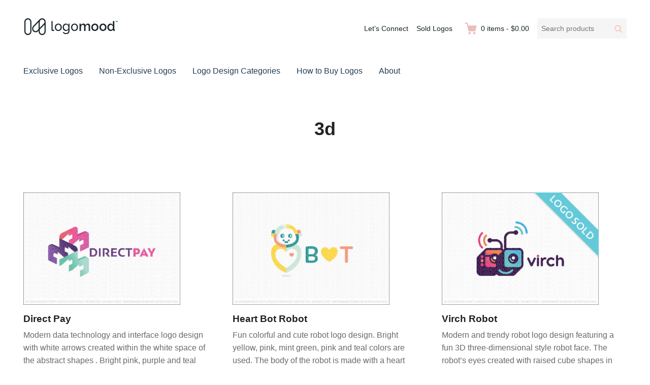

--- FILE ---
content_type: text/html; charset=UTF-8
request_url: https://www.logomood.com/downloads/tag/3d/
body_size: 13808
content:
<!DOCTYPE html>
<html lang="en-CA" class="no-js">
<head>
	<meta charset="UTF-8">
	<meta name="viewport" content="width=device-width">
	<link rel="profile" href="http://gmpg.org/xfn/11">
	<link rel="pingback" href="https://www.logomood.com/xmlrpc.php">

	<meta name='robots' content='index, follow, max-image-preview:large, max-snippet:-1, max-video-preview:-1' />

	<!-- This site is optimized with the Yoast SEO plugin v26.7 - https://yoast.com/wordpress/plugins/seo/ -->
	<title>3d Archives - Buy Premade Readymade Logos for Sale</title>
	<link rel="canonical" href="https://www.logomood.com/downloads/tag/3d/" />
	<link rel="next" href="https://www.logomood.com/downloads/tag/3d/page/2/" />
	<meta property="og:locale" content="en_US" />
	<meta property="og:type" content="article" />
	<meta property="og:title" content="3d Archives - Buy Premade Readymade Logos for Sale" />
	<meta property="og:url" content="https://www.logomood.com/downloads/tag/3d/" />
	<meta property="og:site_name" content="Buy Premade Readymade Logos for Sale" />
	<meta property="og:image" content="https://www.logomood.com/wp-content/uploads/2015/07/LogoMoodReadyMadeLogosFBPost.jpg" />
	<meta property="og:image:width" content="1200" />
	<meta property="og:image:height" content="628" />
	<meta property="og:image:type" content="image/jpeg" />
	<meta name="twitter:card" content="summary_large_image" />
	<meta name="twitter:site" content="@LogoMoodLogos" />
	<script type="application/ld+json" class="yoast-schema-graph">{"@context":"https://schema.org","@graph":[{"@type":"CollectionPage","@id":"https://www.logomood.com/downloads/tag/3d/","url":"https://www.logomood.com/downloads/tag/3d/","name":"3d Archives - Buy Premade Readymade Logos for Sale","isPartOf":{"@id":"https://www.logomood.com/#website"},"primaryImageOfPage":{"@id":"https://www.logomood.com/downloads/tag/3d/#primaryimage"},"image":{"@id":"https://www.logomood.com/downloads/tag/3d/#primaryimage"},"thumbnailUrl":"https://www.logomood.com/wp-content/uploads/edd/2022/01/DirectPayPreview.jpg","breadcrumb":{"@id":"https://www.logomood.com/downloads/tag/3d/#breadcrumb"},"inLanguage":"en-CA"},{"@type":"ImageObject","inLanguage":"en-CA","@id":"https://www.logomood.com/downloads/tag/3d/#primaryimage","url":"https://www.logomood.com/wp-content/uploads/edd/2022/01/DirectPayPreview.jpg","contentUrl":"https://www.logomood.com/wp-content/uploads/edd/2022/01/DirectPayPreview.jpg","width":648,"height":463,"caption":"Modern Colourful Abstract Arrow Logo For Sale LogoMood.com"},{"@type":"BreadcrumbList","@id":"https://www.logomood.com/downloads/tag/3d/#breadcrumb","itemListElement":[{"@type":"ListItem","position":1,"name":"Home","item":"https://www.logomood.com/"},{"@type":"ListItem","position":2,"name":"3d"}]},{"@type":"WebSite","@id":"https://www.logomood.com/#website","url":"https://www.logomood.com/","name":"Buy Premade Readymade Logos for Sale","description":"Remade Logo Store for Exclusive Ready-Made Logos","publisher":{"@id":"https://www.logomood.com/#organization"},"potentialAction":[{"@type":"SearchAction","target":{"@type":"EntryPoint","urlTemplate":"https://www.logomood.com/?s={search_term_string}"},"query-input":{"@type":"PropertyValueSpecification","valueRequired":true,"valueName":"search_term_string"}}],"inLanguage":"en-CA"},{"@type":"Organization","@id":"https://www.logomood.com/#organization","name":"Buy Premade Readymade Logos for Sale","url":"https://www.logomood.com/","logo":{"@type":"ImageObject","inLanguage":"en-CA","@id":"https://www.logomood.com/#/schema/logo/image/","url":"https://www.logomood.com/wp-content/uploads/2019/11/LogoMoodLogoFullHeader-1.png","contentUrl":"https://www.logomood.com/wp-content/uploads/2019/11/LogoMoodLogoFullHeader-1.png","width":188,"height":38,"caption":"Buy Premade Readymade Logos for Sale"},"image":{"@id":"https://www.logomood.com/#/schema/logo/image/"},"sameAs":["https://www.facebook.com/LogoMoodLogos/","https://x.com/LogoMoodLogos","https://www.pinterest.com/logomoodlogos/"]}]}</script>
	<!-- / Yoast SEO plugin. -->


<link rel='dns-prefetch' href='//js.stripe.com' />
<link rel="alternate" type="application/rss+xml" title="Buy Premade Readymade Logos for Sale &raquo; Feed" href="https://www.logomood.com/feed/" />
<link rel="alternate" type="application/rss+xml" title="Buy Premade Readymade Logos for Sale &raquo; Comments Feed" href="https://www.logomood.com/comments/feed/" />
<link rel="alternate" type="application/rss+xml" title="Buy Premade Readymade Logos for Sale &raquo; 3d Download Tag Feed" href="https://www.logomood.com/downloads/tag/3d/feed/" />
<style id='wp-img-auto-sizes-contain-inline-css' type='text/css'>
img:is([sizes=auto i],[sizes^="auto," i]){contain-intrinsic-size:3000px 1500px}
/*# sourceURL=wp-img-auto-sizes-contain-inline-css */
</style>
<style id='wp-emoji-styles-inline-css' type='text/css'>

	img.wp-smiley, img.emoji {
		display: inline !important;
		border: none !important;
		box-shadow: none !important;
		height: 1em !important;
		width: 1em !important;
		margin: 0 0.07em !important;
		vertical-align: -0.1em !important;
		background: none !important;
		padding: 0 !important;
	}
/*# sourceURL=wp-emoji-styles-inline-css */
</style>
<style id='wp-block-library-inline-css' type='text/css'>
:root{--wp-block-synced-color:#7a00df;--wp-block-synced-color--rgb:122,0,223;--wp-bound-block-color:var(--wp-block-synced-color);--wp-editor-canvas-background:#ddd;--wp-admin-theme-color:#007cba;--wp-admin-theme-color--rgb:0,124,186;--wp-admin-theme-color-darker-10:#006ba1;--wp-admin-theme-color-darker-10--rgb:0,107,160.5;--wp-admin-theme-color-darker-20:#005a87;--wp-admin-theme-color-darker-20--rgb:0,90,135;--wp-admin-border-width-focus:2px}@media (min-resolution:192dpi){:root{--wp-admin-border-width-focus:1.5px}}.wp-element-button{cursor:pointer}:root .has-very-light-gray-background-color{background-color:#eee}:root .has-very-dark-gray-background-color{background-color:#313131}:root .has-very-light-gray-color{color:#eee}:root .has-very-dark-gray-color{color:#313131}:root .has-vivid-green-cyan-to-vivid-cyan-blue-gradient-background{background:linear-gradient(135deg,#00d084,#0693e3)}:root .has-purple-crush-gradient-background{background:linear-gradient(135deg,#34e2e4,#4721fb 50%,#ab1dfe)}:root .has-hazy-dawn-gradient-background{background:linear-gradient(135deg,#faaca8,#dad0ec)}:root .has-subdued-olive-gradient-background{background:linear-gradient(135deg,#fafae1,#67a671)}:root .has-atomic-cream-gradient-background{background:linear-gradient(135deg,#fdd79a,#004a59)}:root .has-nightshade-gradient-background{background:linear-gradient(135deg,#330968,#31cdcf)}:root .has-midnight-gradient-background{background:linear-gradient(135deg,#020381,#2874fc)}:root{--wp--preset--font-size--normal:16px;--wp--preset--font-size--huge:42px}.has-regular-font-size{font-size:1em}.has-larger-font-size{font-size:2.625em}.has-normal-font-size{font-size:var(--wp--preset--font-size--normal)}.has-huge-font-size{font-size:var(--wp--preset--font-size--huge)}.has-text-align-center{text-align:center}.has-text-align-left{text-align:left}.has-text-align-right{text-align:right}.has-fit-text{white-space:nowrap!important}#end-resizable-editor-section{display:none}.aligncenter{clear:both}.items-justified-left{justify-content:flex-start}.items-justified-center{justify-content:center}.items-justified-right{justify-content:flex-end}.items-justified-space-between{justify-content:space-between}.screen-reader-text{border:0;clip-path:inset(50%);height:1px;margin:-1px;overflow:hidden;padding:0;position:absolute;width:1px;word-wrap:normal!important}.screen-reader-text:focus{background-color:#ddd;clip-path:none;color:#444;display:block;font-size:1em;height:auto;left:5px;line-height:normal;padding:15px 23px 14px;text-decoration:none;top:5px;width:auto;z-index:100000}html :where(.has-border-color){border-style:solid}html :where([style*=border-top-color]){border-top-style:solid}html :where([style*=border-right-color]){border-right-style:solid}html :where([style*=border-bottom-color]){border-bottom-style:solid}html :where([style*=border-left-color]){border-left-style:solid}html :where([style*=border-width]){border-style:solid}html :where([style*=border-top-width]){border-top-style:solid}html :where([style*=border-right-width]){border-right-style:solid}html :where([style*=border-bottom-width]){border-bottom-style:solid}html :where([style*=border-left-width]){border-left-style:solid}html :where(img[class*=wp-image-]){height:auto;max-width:100%}:where(figure){margin:0 0 1em}html :where(.is-position-sticky){--wp-admin--admin-bar--position-offset:var(--wp-admin--admin-bar--height,0px)}@media screen and (max-width:600px){html :where(.is-position-sticky){--wp-admin--admin-bar--position-offset:0px}}

/*# sourceURL=wp-block-library-inline-css */
</style><style id='global-styles-inline-css' type='text/css'>
:root{--wp--preset--aspect-ratio--square: 1;--wp--preset--aspect-ratio--4-3: 4/3;--wp--preset--aspect-ratio--3-4: 3/4;--wp--preset--aspect-ratio--3-2: 3/2;--wp--preset--aspect-ratio--2-3: 2/3;--wp--preset--aspect-ratio--16-9: 16/9;--wp--preset--aspect-ratio--9-16: 9/16;--wp--preset--color--black: #000000;--wp--preset--color--cyan-bluish-gray: #abb8c3;--wp--preset--color--white: #ffffff;--wp--preset--color--pale-pink: #f78da7;--wp--preset--color--vivid-red: #cf2e2e;--wp--preset--color--luminous-vivid-orange: #ff6900;--wp--preset--color--luminous-vivid-amber: #fcb900;--wp--preset--color--light-green-cyan: #7bdcb5;--wp--preset--color--vivid-green-cyan: #00d084;--wp--preset--color--pale-cyan-blue: #8ed1fc;--wp--preset--color--vivid-cyan-blue: #0693e3;--wp--preset--color--vivid-purple: #9b51e0;--wp--preset--gradient--vivid-cyan-blue-to-vivid-purple: linear-gradient(135deg,rgb(6,147,227) 0%,rgb(155,81,224) 100%);--wp--preset--gradient--light-green-cyan-to-vivid-green-cyan: linear-gradient(135deg,rgb(122,220,180) 0%,rgb(0,208,130) 100%);--wp--preset--gradient--luminous-vivid-amber-to-luminous-vivid-orange: linear-gradient(135deg,rgb(252,185,0) 0%,rgb(255,105,0) 100%);--wp--preset--gradient--luminous-vivid-orange-to-vivid-red: linear-gradient(135deg,rgb(255,105,0) 0%,rgb(207,46,46) 100%);--wp--preset--gradient--very-light-gray-to-cyan-bluish-gray: linear-gradient(135deg,rgb(238,238,238) 0%,rgb(169,184,195) 100%);--wp--preset--gradient--cool-to-warm-spectrum: linear-gradient(135deg,rgb(74,234,220) 0%,rgb(151,120,209) 20%,rgb(207,42,186) 40%,rgb(238,44,130) 60%,rgb(251,105,98) 80%,rgb(254,248,76) 100%);--wp--preset--gradient--blush-light-purple: linear-gradient(135deg,rgb(255,206,236) 0%,rgb(152,150,240) 100%);--wp--preset--gradient--blush-bordeaux: linear-gradient(135deg,rgb(254,205,165) 0%,rgb(254,45,45) 50%,rgb(107,0,62) 100%);--wp--preset--gradient--luminous-dusk: linear-gradient(135deg,rgb(255,203,112) 0%,rgb(199,81,192) 50%,rgb(65,88,208) 100%);--wp--preset--gradient--pale-ocean: linear-gradient(135deg,rgb(255,245,203) 0%,rgb(182,227,212) 50%,rgb(51,167,181) 100%);--wp--preset--gradient--electric-grass: linear-gradient(135deg,rgb(202,248,128) 0%,rgb(113,206,126) 100%);--wp--preset--gradient--midnight: linear-gradient(135deg,rgb(2,3,129) 0%,rgb(40,116,252) 100%);--wp--preset--font-size--small: 13px;--wp--preset--font-size--medium: 20px;--wp--preset--font-size--large: 36px;--wp--preset--font-size--x-large: 42px;--wp--preset--spacing--20: 0.44rem;--wp--preset--spacing--30: 0.67rem;--wp--preset--spacing--40: 1rem;--wp--preset--spacing--50: 1.5rem;--wp--preset--spacing--60: 2.25rem;--wp--preset--spacing--70: 3.38rem;--wp--preset--spacing--80: 5.06rem;--wp--preset--shadow--natural: 6px 6px 9px rgba(0, 0, 0, 0.2);--wp--preset--shadow--deep: 12px 12px 50px rgba(0, 0, 0, 0.4);--wp--preset--shadow--sharp: 6px 6px 0px rgba(0, 0, 0, 0.2);--wp--preset--shadow--outlined: 6px 6px 0px -3px rgb(255, 255, 255), 6px 6px rgb(0, 0, 0);--wp--preset--shadow--crisp: 6px 6px 0px rgb(0, 0, 0);}:where(.is-layout-flex){gap: 0.5em;}:where(.is-layout-grid){gap: 0.5em;}body .is-layout-flex{display: flex;}.is-layout-flex{flex-wrap: wrap;align-items: center;}.is-layout-flex > :is(*, div){margin: 0;}body .is-layout-grid{display: grid;}.is-layout-grid > :is(*, div){margin: 0;}:where(.wp-block-columns.is-layout-flex){gap: 2em;}:where(.wp-block-columns.is-layout-grid){gap: 2em;}:where(.wp-block-post-template.is-layout-flex){gap: 1.25em;}:where(.wp-block-post-template.is-layout-grid){gap: 1.25em;}.has-black-color{color: var(--wp--preset--color--black) !important;}.has-cyan-bluish-gray-color{color: var(--wp--preset--color--cyan-bluish-gray) !important;}.has-white-color{color: var(--wp--preset--color--white) !important;}.has-pale-pink-color{color: var(--wp--preset--color--pale-pink) !important;}.has-vivid-red-color{color: var(--wp--preset--color--vivid-red) !important;}.has-luminous-vivid-orange-color{color: var(--wp--preset--color--luminous-vivid-orange) !important;}.has-luminous-vivid-amber-color{color: var(--wp--preset--color--luminous-vivid-amber) !important;}.has-light-green-cyan-color{color: var(--wp--preset--color--light-green-cyan) !important;}.has-vivid-green-cyan-color{color: var(--wp--preset--color--vivid-green-cyan) !important;}.has-pale-cyan-blue-color{color: var(--wp--preset--color--pale-cyan-blue) !important;}.has-vivid-cyan-blue-color{color: var(--wp--preset--color--vivid-cyan-blue) !important;}.has-vivid-purple-color{color: var(--wp--preset--color--vivid-purple) !important;}.has-black-background-color{background-color: var(--wp--preset--color--black) !important;}.has-cyan-bluish-gray-background-color{background-color: var(--wp--preset--color--cyan-bluish-gray) !important;}.has-white-background-color{background-color: var(--wp--preset--color--white) !important;}.has-pale-pink-background-color{background-color: var(--wp--preset--color--pale-pink) !important;}.has-vivid-red-background-color{background-color: var(--wp--preset--color--vivid-red) !important;}.has-luminous-vivid-orange-background-color{background-color: var(--wp--preset--color--luminous-vivid-orange) !important;}.has-luminous-vivid-amber-background-color{background-color: var(--wp--preset--color--luminous-vivid-amber) !important;}.has-light-green-cyan-background-color{background-color: var(--wp--preset--color--light-green-cyan) !important;}.has-vivid-green-cyan-background-color{background-color: var(--wp--preset--color--vivid-green-cyan) !important;}.has-pale-cyan-blue-background-color{background-color: var(--wp--preset--color--pale-cyan-blue) !important;}.has-vivid-cyan-blue-background-color{background-color: var(--wp--preset--color--vivid-cyan-blue) !important;}.has-vivid-purple-background-color{background-color: var(--wp--preset--color--vivid-purple) !important;}.has-black-border-color{border-color: var(--wp--preset--color--black) !important;}.has-cyan-bluish-gray-border-color{border-color: var(--wp--preset--color--cyan-bluish-gray) !important;}.has-white-border-color{border-color: var(--wp--preset--color--white) !important;}.has-pale-pink-border-color{border-color: var(--wp--preset--color--pale-pink) !important;}.has-vivid-red-border-color{border-color: var(--wp--preset--color--vivid-red) !important;}.has-luminous-vivid-orange-border-color{border-color: var(--wp--preset--color--luminous-vivid-orange) !important;}.has-luminous-vivid-amber-border-color{border-color: var(--wp--preset--color--luminous-vivid-amber) !important;}.has-light-green-cyan-border-color{border-color: var(--wp--preset--color--light-green-cyan) !important;}.has-vivid-green-cyan-border-color{border-color: var(--wp--preset--color--vivid-green-cyan) !important;}.has-pale-cyan-blue-border-color{border-color: var(--wp--preset--color--pale-cyan-blue) !important;}.has-vivid-cyan-blue-border-color{border-color: var(--wp--preset--color--vivid-cyan-blue) !important;}.has-vivid-purple-border-color{border-color: var(--wp--preset--color--vivid-purple) !important;}.has-vivid-cyan-blue-to-vivid-purple-gradient-background{background: var(--wp--preset--gradient--vivid-cyan-blue-to-vivid-purple) !important;}.has-light-green-cyan-to-vivid-green-cyan-gradient-background{background: var(--wp--preset--gradient--light-green-cyan-to-vivid-green-cyan) !important;}.has-luminous-vivid-amber-to-luminous-vivid-orange-gradient-background{background: var(--wp--preset--gradient--luminous-vivid-amber-to-luminous-vivid-orange) !important;}.has-luminous-vivid-orange-to-vivid-red-gradient-background{background: var(--wp--preset--gradient--luminous-vivid-orange-to-vivid-red) !important;}.has-very-light-gray-to-cyan-bluish-gray-gradient-background{background: var(--wp--preset--gradient--very-light-gray-to-cyan-bluish-gray) !important;}.has-cool-to-warm-spectrum-gradient-background{background: var(--wp--preset--gradient--cool-to-warm-spectrum) !important;}.has-blush-light-purple-gradient-background{background: var(--wp--preset--gradient--blush-light-purple) !important;}.has-blush-bordeaux-gradient-background{background: var(--wp--preset--gradient--blush-bordeaux) !important;}.has-luminous-dusk-gradient-background{background: var(--wp--preset--gradient--luminous-dusk) !important;}.has-pale-ocean-gradient-background{background: var(--wp--preset--gradient--pale-ocean) !important;}.has-electric-grass-gradient-background{background: var(--wp--preset--gradient--electric-grass) !important;}.has-midnight-gradient-background{background: var(--wp--preset--gradient--midnight) !important;}.has-small-font-size{font-size: var(--wp--preset--font-size--small) !important;}.has-medium-font-size{font-size: var(--wp--preset--font-size--medium) !important;}.has-large-font-size{font-size: var(--wp--preset--font-size--large) !important;}.has-x-large-font-size{font-size: var(--wp--preset--font-size--x-large) !important;}
/*# sourceURL=global-styles-inline-css */
</style>

<style id='classic-theme-styles-inline-css' type='text/css'>
/*! This file is auto-generated */
.wp-block-button__link{color:#fff;background-color:#32373c;border-radius:9999px;box-shadow:none;text-decoration:none;padding:calc(.667em + 2px) calc(1.333em + 2px);font-size:1.125em}.wp-block-file__button{background:#32373c;color:#fff;text-decoration:none}
/*# sourceURL=/wp-includes/css/classic-themes.min.css */
</style>
<link rel='stylesheet' id='edd-blocks-css' href='https://www.logomood.com/wp-content/plugins/easy-digital-downloads-pro/includes/blocks/assets/css/edd-blocks.css?ver=3.6.3' type='text/css' media='all' />
<link rel='stylesheet' id='vfb-pro-css' href='https://www.logomood.com/wp-content/plugins/vfb-pro/public/assets/css/vfb-style.min.css?ver=2019.05.10' type='text/css' media='all' />
<style id='vfb-pro-inline-css' type='text/css'>
#vfbp-form-3 {font-family: Arial, 'Helvetica Neue', Helvetica, sans-serif;font-size: 20px;}#vfbp-form-3.vfbp-form label {font-weight: bold;margin-bottom: 5px;color: #e3c0ba;}#vfbp-form-3.vfbp-form .vfb-radio label,#vfbp-form-3.vfbp-form .vfb-checkbox label,#vfbp-form-3.vfbp-form label.vfb-address-label {font-weight: normal;}#vfbp-form-3.vfbp-form .vfb-radio label {margin:0;}#vfbp-form-3.vfbp-form .vfb-form-control {color: #333b41;background-color: #ffffff;border: 1px solid #d6d6d6;border-radius: 1px;}#vfbp-form-3.vfbp-form .vfb-form-control:focus {border-color: #f7f7f7;box-shadow: none;}#vfbp-form-3.vfbp-form .vfb-form-control::-moz-placeholder {color: #d3dbdc;}#vfbp-form-3.vfbp-form .vfb-form-control::-webkit-input-placeholder {color: #d3dbdc;}#vfbp-form-3.vfbp-form .vfb-form-control:-ms-input-placeholder {color: #d3dbdc;}#vfbp-form-3.vfbp-form .vfb-help-block {color: #333b41;margin: 5px 0px;padding: 5px 0px;}#vfbp-form-3.vfbp-form .vfb-has-error .vfb-help-block,#vfbp-form-3.vfbp-form .vfb-has-error .vfb-control-label,#vfbp-form-3.vfbp-form .vfb-help-block .parsley-required {color: #000000;}#vfbp-form-3.vfbp-form .vfb-has-error .vfb-form-control {border-color: #000000;}#vfbp-form-3.vfbp-form .vfb-has-success .vfb-help-block,#vfbp-form-3.vfbp-form .vfb-has-success .vfb-control-label {color: #000000;}#vfbp-form-3.vfbp-form .vfb-has-success .vfb-form-control {border-color: #000000;}#vfbp-form-3.vfbp-form .btn-primary {color: #fff;background-color: #e3c0ba;font-size: 14px;font-weight: normal;border: 1px none #000000;border-radius: 0px;}#vfbp-form-3.vfbp-form .btn-primary:hover {color: #fff;background-color: #333b41;border-color: #000000;}#vfbp-form-3.vfbp-form .vfb-well {background-color: #f5f5f5;border: 1px solid #000000;border-radius: 4px;margin: 20px 0px;padding: 19px 19px;}
/*# sourceURL=vfb-pro-inline-css */
</style>
<link rel='stylesheet' id='edd-rvi-css' href='https://www.logomood.com/wp-content/plugins/edd-recently-viewed-items/style.css?ver=1.0.3' type='text/css' media='all' />
<link rel='stylesheet' id='themedd-css' href='https://www.logomood.com/wp-content/themes/themedd/style.css?ver=6.9' type='text/css' media='all' />
<link rel='stylesheet' id='themedd-child-css' href='https://www.logomood.com/wp-content/themes/themedd-child/style.css?ver=1.0.0' type='text/css' media='all' />
<style id='kadence-blocks-global-variables-inline-css' type='text/css'>
:root {--global-kb-font-size-sm:clamp(0.8rem, 0.73rem + 0.217vw, 0.9rem);--global-kb-font-size-md:clamp(1.1rem, 0.995rem + 0.326vw, 1.25rem);--global-kb-font-size-lg:clamp(1.75rem, 1.576rem + 0.543vw, 2rem);--global-kb-font-size-xl:clamp(2.25rem, 1.728rem + 1.63vw, 3rem);--global-kb-font-size-xxl:clamp(2.5rem, 1.456rem + 3.26vw, 4rem);--global-kb-font-size-xxxl:clamp(2.75rem, 0.489rem + 7.065vw, 6rem);}:root {--global-palette1: #3182CE;--global-palette2: #2B6CB0;--global-palette3: #1A202C;--global-palette4: #2D3748;--global-palette5: #4A5568;--global-palette6: #718096;--global-palette7: #EDF2F7;--global-palette8: #F7FAFC;--global-palette9: #ffffff;}
/*# sourceURL=kadence-blocks-global-variables-inline-css */
</style>
<script type="text/javascript" src="https://www.logomood.com/wp-includes/js/jquery/jquery.min.js?ver=3.7.1" id="jquery-core-js"></script>
<script type="text/javascript" src="https://www.logomood.com/wp-includes/js/jquery/jquery-migrate.min.js?ver=3.4.1" id="jquery-migrate-js"></script>
<script type="text/javascript" src="https://js.stripe.com/v3/?ver=v3" id="sandhills-stripe-js-v3-js"></script>
<link rel="https://api.w.org/" href="https://www.logomood.com/wp-json/" /><link rel="alternate" title="JSON" type="application/json" href="https://www.logomood.com/wp-json/wp/v2/edd-tags/710" /><link rel="EditURI" type="application/rsd+xml" title="RSD" href="https://www.logomood.com/xmlrpc.php?rsd" />
<meta name="generator" content="WordPress 6.9" />
<meta name="generator" content="Easy Digital Downloads v3.6.3" />
<meta name="generator" content="EDD CFM v2.3.0" />

					<style id="themedd-custom-css" type="text/css">
			.site-description { color:#a2a2a2;}a { color:#d8a19c;}a:hover { color:#344d68;}#masthead { background-color:#ffffff;}.main-navigation a { color:#243b53;}.main-navigation li:hover > a, .main-navigation li.focus > a { color:#eabfb9;}.main-navigation .current-menu-item > a, .main-navigation .current_page_ancestor > a, .main-navigation .current_page_ancestor > a:hover, .main-navigation li.current_page_ancestor:hover > a { color:#eabfb9;}.main-navigation ul ul li, .main-navigation ul ul { background:#1b252a;}.main-navigation .sub-menu a { color:#ffffff;}.main-navigation .sub-menu li:hover > a, .main-navigation .sub-menu li.focus > a { color:#ffffff;}.main-navigation .sub-menu .current-menu-item a { color:#ffffff;}.main-navigation .sub-menu .current-menu-item a:hover { color:#ffffff;}#site-header-secondary-menu a { color:#1b252a;}#site-header-secondary-menu a:hover { color:#7f7f7f;}.navCart-mobile .navCart-icon { fill:#ffc5be;}.navCart-icon { fill:#eabfb9;}.button, button, input[type="submit"], #submit { background:#344d68; border-color: #344d68; }.button:hover, .button:focus, button:hover, input[type="submit"]:hover, #submit:hover { background:#eabfb9; border-color: #eabfb9; }.button, button, input[type="submit"], #submit { color:#ffffff; }.button:hover, button:hover, input[type="submit"]:hover, #submit:hover { color:#ffffff; }.site-header-menu .search-form .search-field, .site-header-menu .search-form .search-submit { background:#f5f5f5; }.site-header-menu .search-form .search-field { color:#696969; }.site-header-menu .search-form .search-submit svg * { stroke:#ffc5be; }#menu-toggle { background:#1b252a; border-color: #1b252a; }#menu-toggle { color:#ffffff; }#mobile-menu a, #mobile-menu .current-menu-item > a, .dropdown-toggle, .dropdown-toggle:hover  { color:#1b252a; }#mobile-menu .search-form .search-field, #mobile-menu .search-form .search-submit { background:#f5f5f5; }#mobile-menu .search-form .search-field { color:#696969; }#mobile-menu .search-form .search-submit svg * { stroke:#ffc5be; }.site-footer { background-color:#f7f7f7; }.site-footer { color:#1b252a; }.site-footer a { color:#1b252a; }.site-footer a:hover { color:#919191; }.site-footer h1, .site-footer h2, .site-footer h3, .site-footer h4, .site-footer h5, .site-footer h6 { color:#222222; }.site-info { color:#a2a2a2; }		</style>
		
	
	<style type="text/css" id="themedd-header-css">
		.site-branding .site-title,
	.site-description {
		clip: rect(1px, 1px, 1px, 1px);
		position: absolute;
	}
		</style>

	<link rel="icon" href="https://www.logomood.com/wp-content/uploads/2019/11/LogoMoodIcon.jpg" sizes="32x32" />
<link rel="icon" href="https://www.logomood.com/wp-content/uploads/2019/11/LogoMoodIcon.jpg" sizes="192x192" />
<link rel="apple-touch-icon" href="https://www.logomood.com/wp-content/uploads/2019/11/LogoMoodIcon.jpg" />
<meta name="msapplication-TileImage" content="https://www.logomood.com/wp-content/uploads/2019/11/LogoMoodIcon.jpg" />
		<style type="text/css" id="wp-custom-css">
			.edd_download_image,
.edd-download .post-thumbnail {
    background: #FFFFFF;
/* The background color for the download grid and single download page */
}

.edd_download_image {
	width: 85%;
}

.edd_download_image img {
    top: 0.5rem;
    position: relative;
    transition: 0.1s top ease-out;
}

.edd_download_image a:hover img { 
    top: 0;
		box-shadow: 0 2px 2px 0 rgba(0, 0, 0, 0.1), 0 2px 10px 0 rgba(0, 0, 0, 0.10);
}

#isa-related-downloads img,
#edd-related-downloads-widget img {
  	max-width: 220px;
}

#isa-related-downloads ul {
    margin:0
}

.eddsw-form-container {
	margin-bottom: 50px
}

.alignfull {
margin: 32px calc(50% - 50vw);
max-width: 100vw;
width: 100vw;
}

.page-title {
display: none;
}		</style>
		
<!-- Global site tag (gtag.js) - Google Analytics -->
<script async src="https://www.googletagmanager.com/gtag/js?id=G-ZYTDQHJTZD"></script>
<script>
  window.dataLayer = window.dataLayer || [];
  function gtag(){dataLayer.push(arguments);}
  gtag('js', new Date());

  gtag('config', 'G-ZYTDQHJTZD');
</script>


</head>

<body class="archive tax-download_tag term-3d term-710 wp-custom-logo wp-theme-themedd wp-child-theme-themedd-child edd-js-none no-sidebar layout-full-width edd-empty-cart">


<div id="page" class="hfeed site">

		<a class="skip-link screen-reader-text" href="#content">Skip to content</a>
    <header id="masthead" class="site-header" role="banner">
            <div class="site-header-main">
            <div class="site-header-wrap between-xs">
            <div id="menu-toggle-wrap">
        <button id="menu-toggle" class="menu-toggle">Menu</button>
    </div>
<div class="mobile-navigation"><ul id="mobile-menu" class="menu"><li class="menu-item menu-item-search">        <form role="search" method="get" class="search-form" action="https://www.logomood.com/">
            <label for="search-form-6972758a782ed">
                <span class="screen-reader-text">Search products:</span>
                <input type="search" id="search-form-6972758a782ed" class="search-field" placeholder="Search products" value="" name="s" />
            </label>
            
                        <button type="submit" class="search-submit"><span class="screen-reader-text">Search</span>        <svg width="16" height="16" viewBox="0 0 16 16" version="1.1" xmlns="http://www.w3.org/2000/svg" xmlns:xlink="http://www.w3.org/1999/xlink" xml:space="preserve" style="fill-rule:evenodd;clip-rule:evenodd;stroke-linejoin:round;stroke-miterlimit:10;">
            <g>
                <circle cx="6.607" cy="6.607" r="5.201" style="fill:none;stroke-width:2px;"/>
                <path d="M10.284,10.284L14.408,14.408" style="fill:none;stroke-width:2px;stroke-linecap:round;"/>
            </g>
        </svg>
    </button>
            
                        <input type="hidden" name="post_type" value="download" />
            
        </form>
        
        </li>    
                        <li class="nav-action checkout menu-item">
                
                <a class="navCart navCart-mobile" href="https://www.logomood.com/checkout/">
    
                            <div class="navCart-icon">
            <svg width="24" height="24" viewBox="0 0 24 24" xmlns="http://www.w3.org/2000/svg" fill-rule="evenodd" clip-rule="evenodd" stroke-linejoin="round" stroke-miterlimit="1.414"><path fill="none" d="M0 0h24v24H0z"/><path d="M5.1.5c.536 0 1 .37 1.12.89l1.122 4.86H22.35c.355 0 .688.163.906.442.217.28.295.644.21.986l-2.3 9.2c-.128.513-.588.872-1.116.872H8.55c-.536 0-1-.37-1.12-.89L4.185 2.8H.5V.5h4.6z" fill-rule="nonzero"/><circle cx="6" cy="20" r="2" transform="matrix(-1.14998 0 0 1.14998 25.8 -1.8)"/><circle cx="14" cy="20" r="2" transform="matrix(-1.14998 0 0 1.14998 25.8 -1.8)"/></svg>
        </div>
        <span class="navCart-cartQuantityAndTotal">        <span class="navCart-quantity"><span class="edd-cart-quantity">0</span><span class="navCart-quantityText"> items</span></span>
                <span class="navCart-total"><span class="navCart-cartTotalSeparator"> - </span><span class="navCart-cartTotalAmount">&#36;0.00</span></span>
        </span>    
                </a>
                        </li>
                
        <li id="menu-item-15627" class="menu-item menu-item-type-post_type menu-item-object-page menu-item-15627"><a href="https://www.logomood.com/exclusive-readymade-logos/">Exclusive Logos</a></li>
<li id="menu-item-15792" class="menu-item menu-item-type-post_type menu-item-object-page menu-item-15792"><a href="https://www.logomood.com/non-exclusive-readymade-logos/">Non-Exclusive Logos</a></li>
<li id="menu-item-15628" class="menu-item menu-item-type-post_type menu-item-object-page menu-item-15628"><a href="https://www.logomood.com/logo-design-categories/">Logo Design Categories</a></li>
<li id="menu-item-15629" class="menu-item menu-item-type-post_type menu-item-object-page menu-item-15629"><a href="https://www.logomood.com/how-to-buy-logos/">How to Buy Logos</a></li>
<li id="menu-item-15630" class="menu-item menu-item-type-post_type menu-item-object-page menu-item-15630"><a href="https://www.logomood.com/about/">About LogoMood</a></li>
<li id="menu-item-15633" class="menu-item menu-item-type-post_type menu-item-object-page menu-item-15633"><a href="https://www.logomood.com/sold-logos/">Sold Logos</a></li>
<li id="menu-item-15631" class="menu-item menu-item-type-post_type menu-item-object-page menu-item-15631"><a href="https://www.logomood.com/lets-connect/">Contant Us</a></li>
</ul></div>
	<div class="site-branding center-xs start-sm">
        
        <a href="https://www.logomood.com/" class="custom-logo-link" rel="home"><img width="188" height="38" src="https://www.logomood.com/wp-content/uploads/2019/11/LogoMoodLogoFullHeader-1.png" class="custom-logo" alt="LogoMood Readymade Exclusive Logos For Sale" decoding="async" /></a>
                    <p class="site-title">
                <a href="https://www.logomood.com/" rel="home">
                                        <span>Buy Premade Readymade Logos for Sale</span>
                                    </a>
            </p>
        
                    <p class="site-description">Remade Logo Store for Exclusive Ready-Made Logos</p>
        
        
    </div>

		<div id="site-header-secondary-menu" class="site-header-menu">
            <nav id="secondary-navigation" class="secondary-navigation" role="navigation">
        <ul id="secondary-menu" class="menu"><li id="menu-item-14575" class="menu-item menu-item-type-post_type menu-item-object-page menu-item-14575"><a href="https://www.logomood.com/lets-connect/">Let’s Connect</a></li>
<li id="menu-item-14917" class="menu-item menu-item-type-post_type menu-item-object-page menu-item-14917"><a href="https://www.logomood.com/sold-logos/">Sold Logos</a></li>
</ul>    </nav>
        
                
                <a class="navCart empty" href="https://www.logomood.com/checkout/">
    
                            <div class="navCart-icon">
            <svg width="24" height="24" viewBox="0 0 24 24" xmlns="http://www.w3.org/2000/svg" fill-rule="evenodd" clip-rule="evenodd" stroke-linejoin="round" stroke-miterlimit="1.414"><path fill="none" d="M0 0h24v24H0z"/><path d="M5.1.5c.536 0 1 .37 1.12.89l1.122 4.86H22.35c.355 0 .688.163.906.442.217.28.295.644.21.986l-2.3 9.2c-.128.513-.588.872-1.116.872H8.55c-.536 0-1-.37-1.12-.89L4.185 2.8H.5V.5h4.6z" fill-rule="nonzero"/><circle cx="6" cy="20" r="2" transform="matrix(-1.14998 0 0 1.14998 25.8 -1.8)"/><circle cx="14" cy="20" r="2" transform="matrix(-1.14998 0 0 1.14998 25.8 -1.8)"/></svg>
        </div>
        <span class="navCart-cartQuantityAndTotal">        <span class="navCart-quantity"><span class="edd-cart-quantity">0</span><span class="navCart-quantityText"> items</span></span>
                <span class="navCart-total"><span class="navCart-cartTotalSeparator"> - </span><span class="navCart-cartTotalAmount">&#36;0.00</span></span>
        </span>    
                </a>
                
                <form role="search" method="get" class="search-form" action="https://www.logomood.com/">
            <label for="search-form-6972758a78c35">
                <span class="screen-reader-text">Search products:</span>
                <input type="search" id="search-form-6972758a78c35" class="search-field" placeholder="Search products" value="" name="s" />
            </label>
            
                        <button type="submit" class="search-submit"><span class="screen-reader-text">Search</span>        <svg width="16" height="16" viewBox="0 0 16 16" version="1.1" xmlns="http://www.w3.org/2000/svg" xmlns:xlink="http://www.w3.org/1999/xlink" xml:space="preserve" style="fill-rule:evenodd;clip-rule:evenodd;stroke-linejoin:round;stroke-miterlimit:10;">
            <g>
                <circle cx="6.607" cy="6.607" r="5.201" style="fill:none;stroke-width:2px;"/>
                <path d="M10.284,10.284L14.408,14.408" style="fill:none;stroke-width:2px;stroke-linecap:round;"/>
            </g>
        </svg>
    </button>
            
                        <input type="hidden" name="post_type" value="download" />
            
        </form>
        
            </div>
        </div>

		<div id="site-header-menu" class="site-header-menu">
	    	<nav id="site-navigation" class="main-navigation" role="navigation">
	            <ul id="primary-menu" class="primary-menu menu"><li id="menu-item-45" class="menu-item menu-item-type-post_type menu-item-object-page menu-item-45"><a href="https://www.logomood.com/exclusive-readymade-logos/">Exclusive Logos</a></li>
<li id="menu-item-15793" class="menu-item menu-item-type-post_type menu-item-object-page menu-item-15793"><a href="https://www.logomood.com/non-exclusive-readymade-logos/">Non-Exclusive Logos</a></li>
<li id="menu-item-14791" class="menu-item menu-item-type-post_type menu-item-object-page menu-item-14791"><a href="https://www.logomood.com/logo-design-categories/">Logo Design Categories</a></li>
<li id="menu-item-7296" class="menu-item menu-item-type-post_type menu-item-object-page menu-item-7296"><a href="https://www.logomood.com/how-to-buy-logos/">How to Buy Logos</a></li>
<li id="menu-item-14567" class="menu-item menu-item-type-post_type menu-item-object-page menu-item-14567"><a href="https://www.logomood.com/about/">About</a></li>
</ul>	    	</nav>
	    </div>

        </div>
    </header>

	<div id="content" class="site-content">

	
		<header class="page-header pv-xs-2 pv-sm-3 pv-lg-4 center-xs">
						<div class="wrapper">
								<h1 class="download-title">
											3d									</h1>
							</div>
					</header>

	
<div class="content-wrapper">

	<main id="main" class="site-main" role="main">

		
			<div class="edd_downloads_list edd_download_columns_3 has-price has-excerpt has-buy-button has-thumbnails">

			
				
<div class="edd_download eddDownloadMeta-afterTitle" id="edd_download_16529">

	<div class="edd_download_inner">

			<div class="edd_download_image">
		<a href="https://www.logomood.com/downloads/direct-pay/">
			<img width="480" height="343" src="https://www.logomood.com/wp-content/uploads/edd/2022/01/DirectPayPreview-480x343.jpg" class="attachment-thumbnail size-thumbnail wp-post-image" alt="Modern Colourful Abstract Arrow Logo For Sale LogoMood.com" decoding="async" fetchpriority="high" srcset="https://www.logomood.com/wp-content/uploads/edd/2022/01/DirectPayPreview-480x343.jpg 480w, https://www.logomood.com/wp-content/uploads/edd/2022/01/DirectPayPreview-600x429.jpg 600w, https://www.logomood.com/wp-content/uploads/edd/2022/01/DirectPayPreview.jpg 648w" sizes="(max-width: 480px) 100vw, 480px" />		</a>
	</div>
<h3 class="edd_download_title"><a href="https://www.logomood.com/downloads/direct-pay/">Direct Pay</a></h3>

<div class="edd_download_excerpt">
	<p>Modern data technology and interface logo design with white arrows created within the white space of the abstract shapes . Bright pink, purple and teal green are used. (framework, abstract, &hellip; </p>
<p class="link-more"><a href="https://www.logomood.com/downloads/direct-pay/" class="more-link">Continue reading<span class="screen-reader-text"> &#8220;Direct Pay&#8221;</span></a></p>
</div>

	<div class="downloadFooter">
		<span class="edd_price" id="edd_price_16529">&#36;400.00</span><div class="edd_download_buy_button">
		<form id="edd_purchase_16529" class="edd_download_purchase_form edd_purchase_16529" method="post">

		
		<div class="edd_purchase_submit_wrapper">
			<button class="edd-add-to-cart button edd-submit" data-nonce="a752af8d29" data-timestamp="1769108874" data-token="a2edd25703a00a707638b374ed955a7d35fafa57972cf4aa9a6068f3872037fd" data-action="edd_add_to_cart" data-download-id="16529" data-variable-price="no" data-price-mode=single data-price="400.00" ><span class="edd-add-to-cart-label">Buy Now</span> <span class="edd-loading" aria-label="Loading"></span></button><input type="submit" class="edd-add-to-cart edd-no-js button edd-submit" name="edd_purchase_download" value="Buy Now" data-action="edd_add_to_cart" data-download-id="16529" data-variable-price="no" data-price-mode=single /><a href="https://www.logomood.com/checkout/" class="edd_go_to_checkout button edd-submit" style="display:none;">Checkout</a>
							<span class="edd-cart-ajax-alert" aria-live="assertive">
					<span class="edd-cart-added-alert" style="display: none;">
						<svg class="edd-icon edd-icon-check" xmlns="http://www.w3.org/2000/svg" width="28" height="28" viewBox="0 0 28 28" aria-hidden="true">
							<path d="M26.11 8.844c0 .39-.157.78-.44 1.062L12.234 23.344c-.28.28-.672.438-1.062.438s-.78-.156-1.06-.438l-7.782-7.78c-.28-.282-.438-.673-.438-1.063s.156-.78.438-1.06l2.125-2.126c.28-.28.672-.438 1.062-.438s.78.156 1.062.438l4.594 4.61L21.42 5.656c.282-.28.673-.438 1.063-.438s.78.155 1.062.437l2.125 2.125c.28.28.438.672.438 1.062z"/>
						</svg>
						Added to cart					</span>
				</span>
															</div><!--end .edd_purchase_submit_wrapper-->

		<input type="hidden" name="download_id" value="16529">
							<input type="hidden" name="edd_action" class="edd_action_input" value="add_to_cart">
		
		
		
	</form><!--end #edd_purchase_16529-->
	</div>
	</div>
	
	
	</div>
</div>

			
				
<div class="edd_download eddDownloadMeta-afterTitle" id="edd_download_15685">

	<div class="edd_download_inner">

			<div class="edd_download_image">
		<a href="https://www.logomood.com/downloads/heart-bot-robot/">
			<img width="480" height="343" src="https://www.logomood.com/wp-content/uploads/edd/2021/01/HeartBotPreview-480x343.jpg" class="attachment-thumbnail size-thumbnail wp-post-image" alt="Colourful Heart Bot Robot Logo For Sale" decoding="async" srcset="https://www.logomood.com/wp-content/uploads/edd/2021/01/HeartBotPreview-480x343.jpg 480w, https://www.logomood.com/wp-content/uploads/edd/2021/01/HeartBotPreview-600x429.jpg 600w, https://www.logomood.com/wp-content/uploads/edd/2021/01/HeartBotPreview.jpg 648w" sizes="(max-width: 480px) 100vw, 480px" />		</a>
	</div>
<h3 class="edd_download_title"><a href="https://www.logomood.com/downloads/heart-bot-robot/">Heart Bot Robot</a></h3>

<div class="edd_download_excerpt">
	<p>Fun colorful and cute robot logo design. Bright yellow, pink, mint green, pink and teal colors are used. The body of the robot is made with a heart shape. The &hellip; </p>
<p class="link-more"><a href="https://www.logomood.com/downloads/heart-bot-robot/" class="more-link">Continue reading<span class="screen-reader-text"> &#8220;Heart Bot Robot&#8221;</span></a></p>
</div>

	<div class="downloadFooter">
		<span class="edd_price" id="edd_price_15685">&#36;395.00</span><div class="edd_download_buy_button">
		<form id="edd_purchase_15685" class="edd_download_purchase_form edd_purchase_15685" method="post">

		
		<div class="edd_purchase_submit_wrapper">
			<button class="edd-add-to-cart button edd-submit" data-nonce="2457b34716" data-timestamp="1769108874" data-token="a2edd25703a00a707638b374ed955a7d35fafa57972cf4aa9a6068f3872037fd" data-action="edd_add_to_cart" data-download-id="15685" data-variable-price="no" data-price-mode=single data-price="395.00" ><span class="edd-add-to-cart-label">Buy Now</span> <span class="edd-loading" aria-label="Loading"></span></button><input type="submit" class="edd-add-to-cart edd-no-js button edd-submit" name="edd_purchase_download" value="Buy Now" data-action="edd_add_to_cart" data-download-id="15685" data-variable-price="no" data-price-mode=single /><a href="https://www.logomood.com/checkout/" class="edd_go_to_checkout button edd-submit" style="display:none;">Checkout</a>
							<span class="edd-cart-ajax-alert" aria-live="assertive">
					<span class="edd-cart-added-alert" style="display: none;">
						<svg class="edd-icon edd-icon-check" xmlns="http://www.w3.org/2000/svg" width="28" height="28" viewBox="0 0 28 28" aria-hidden="true">
							<path d="M26.11 8.844c0 .39-.157.78-.44 1.062L12.234 23.344c-.28.28-.672.438-1.062.438s-.78-.156-1.06-.438l-7.782-7.78c-.28-.282-.438-.673-.438-1.063s.156-.78.438-1.06l2.125-2.126c.28-.28.672-.438 1.062-.438s.78.156 1.062.438l4.594 4.61L21.42 5.656c.282-.28.673-.438 1.063-.438s.78.155 1.062.437l2.125 2.125c.28.28.438.672.438 1.062z"/>
						</svg>
						Added to cart					</span>
				</span>
															</div><!--end .edd_purchase_submit_wrapper-->

		<input type="hidden" name="download_id" value="15685">
							<input type="hidden" name="edd_action" class="edd_action_input" value="add_to_cart">
		
		
		
	</form><!--end #edd_purchase_15685-->
	</div>
	</div>
	
	
	</div>
</div>

			
				
<div class="edd_download eddDownloadMeta-afterTitle" id="edd_download_15284">

	<div class="edd_download_inner">

			<div class="edd_download_image">
		<a href="https://www.logomood.com/downloads/virch-robot/">
			<img width="480" height="343" src="https://www.logomood.com/wp-content/uploads/edd/2020/09/VirchRobotLogLogoSold-480x343.jpg" class="attachment-thumbnail size-thumbnail wp-post-image" alt="Virch Robot Logo Sold" decoding="async" srcset="https://www.logomood.com/wp-content/uploads/edd/2020/09/VirchRobotLogLogoSold-480x343.jpg 480w, https://www.logomood.com/wp-content/uploads/edd/2020/09/VirchRobotLogLogoSold-600x429.jpg 600w, https://www.logomood.com/wp-content/uploads/edd/2020/09/VirchRobotLogLogoSold.jpg 648w" sizes="(max-width: 480px) 100vw, 480px" />		</a>
	</div>
<h3 class="edd_download_title"><a href="https://www.logomood.com/downloads/virch-robot/">Virch Robot</a></h3>

<div class="edd_download_excerpt">
	<p>Modern and trendy robot logo design featuring a fun 3D three-dimensional style robot face. The robot&#8217;s eyes created with raised cube shapes in bold gradient colors. Antennas with colorful signals &hellip; </p>
<p class="link-more"><a href="https://www.logomood.com/downloads/virch-robot/" class="more-link">Continue reading<span class="screen-reader-text"> &#8220;Virch Robot&#8221;</span></a></p>
</div>

	<div class="downloadFooter">
		<span class="edd_price" id="edd_price_15284">&#36;475.00</span><div class="edd_download_buy_button">
	<form id="edd_purchase_15284" class="edd_download_purchase_form"><div class="edd_purchase_submit_wrapper"><div class="edd-add-to-cart button  edd-submit">Logo Sold</div></div></form></div>
	</div>
	
	
	</div>
</div>

			
				
<div class="edd_download eddDownloadMeta-afterTitle" id="edd_download_14827">

	<div class="edd_download_inner">

			<div class="edd_download_image">
		<a href="https://www.logomood.com/downloads/verge-cloud-technology/">
			<img width="480" height="343" src="https://www.logomood.com/wp-content/uploads/edd/2019/12/VergeCloudTechnologyPreview-480x343.jpg" class="attachment-thumbnail size-thumbnail wp-post-image" alt="Modern Bold 3D Cloud Loop Technology Logo" decoding="async" loading="lazy" srcset="https://www.logomood.com/wp-content/uploads/edd/2019/12/VergeCloudTechnologyPreview-480x343.jpg 480w, https://www.logomood.com/wp-content/uploads/edd/2019/12/VergeCloudTechnologyPreview-600x429.jpg 600w, https://www.logomood.com/wp-content/uploads/edd/2019/12/VergeCloudTechnologyPreview.jpg 648w" sizes="auto, (max-width: 480px) 100vw, 480px" />		</a>
	</div>
<h3 class="edd_download_title"><a href="https://www.logomood.com/downloads/verge-cloud-technology/">Verge Cloud Technology</a></h3>

<div class="edd_download_excerpt">
	<p>Bold, modern 3D style cloud logo design created with simple shapes and stylish three dimensional shading and highlights. The looping design creates a simple liquid style modern cloud themed logo &hellip; </p>
<p class="link-more"><a href="https://www.logomood.com/downloads/verge-cloud-technology/" class="more-link">Continue reading<span class="screen-reader-text"> &#8220;Verge Cloud Technology&#8221;</span></a></p>
</div>

	<div class="downloadFooter">
		<span class="edd_price" id="edd_price_14827">&#36;400.00</span><div class="edd_download_buy_button">
		<form id="edd_purchase_14827" class="edd_download_purchase_form edd_purchase_14827" method="post">

		
		<div class="edd_purchase_submit_wrapper">
			<button class="edd-add-to-cart button edd-submit" data-nonce="236277d440" data-timestamp="1769108874" data-token="a2edd25703a00a707638b374ed955a7d35fafa57972cf4aa9a6068f3872037fd" data-action="edd_add_to_cart" data-download-id="14827" data-variable-price="no" data-price-mode=single data-price="400.00" ><span class="edd-add-to-cart-label">Buy Now</span> <span class="edd-loading" aria-label="Loading"></span></button><input type="submit" class="edd-add-to-cart edd-no-js button edd-submit" name="edd_purchase_download" value="Buy Now" data-action="edd_add_to_cart" data-download-id="14827" data-variable-price="no" data-price-mode=single /><a href="https://www.logomood.com/checkout/" class="edd_go_to_checkout button edd-submit" style="display:none;">Checkout</a>
							<span class="edd-cart-ajax-alert" aria-live="assertive">
					<span class="edd-cart-added-alert" style="display: none;">
						<svg class="edd-icon edd-icon-check" xmlns="http://www.w3.org/2000/svg" width="28" height="28" viewBox="0 0 28 28" aria-hidden="true">
							<path d="M26.11 8.844c0 .39-.157.78-.44 1.062L12.234 23.344c-.28.28-.672.438-1.062.438s-.78-.156-1.06-.438l-7.782-7.78c-.28-.282-.438-.673-.438-1.063s.156-.78.438-1.06l2.125-2.126c.28-.28.672-.438 1.062-.438s.78.156 1.062.438l4.594 4.61L21.42 5.656c.282-.28.673-.438 1.063-.438s.78.155 1.062.437l2.125 2.125c.28.28.438.672.438 1.062z"/>
						</svg>
						Added to cart					</span>
				</span>
															</div><!--end .edd_purchase_submit_wrapper-->

		<input type="hidden" name="download_id" value="14827">
							<input type="hidden" name="edd_action" class="edd_action_input" value="add_to_cart">
		
		
		
	</form><!--end #edd_purchase_14827-->
	</div>
	</div>
	
	
	</div>
</div>

			
				
<div class="edd_download eddDownloadMeta-afterTitle" id="edd_download_14828">

	<div class="edd_download_inner">

			<div class="edd_download_image">
		<a href="https://www.logomood.com/downloads/pileus-cloud/">
			<img width="480" height="343" src="https://www.logomood.com/wp-content/uploads/edd/2019/12/PileusCloudPreview-480x343.jpg" class="attachment-thumbnail size-thumbnail wp-post-image" alt="3D Abstract Cloud Logo For Sale" decoding="async" loading="lazy" srcset="https://www.logomood.com/wp-content/uploads/edd/2019/12/PileusCloudPreview-480x343.jpg 480w, https://www.logomood.com/wp-content/uploads/edd/2019/12/PileusCloudPreview-600x429.jpg 600w, https://www.logomood.com/wp-content/uploads/edd/2019/12/PileusCloudPreview.jpg 648w" sizes="auto, (max-width: 480px) 100vw, 480px" />		</a>
	</div>
<h3 class="edd_download_title"><a href="https://www.logomood.com/downloads/pileus-cloud/">Pileus Cloud</a></h3>

<div class="edd_download_excerpt">
	<p>Three dimensional 3D style cloud logo design featuring two stacked 3D cloud elements placed in front of each other to create dimension. (cloud, hosting, server, sky, cloud computing, gradient, communication, &hellip; </p>
<p class="link-more"><a href="https://www.logomood.com/downloads/pileus-cloud/" class="more-link">Continue reading<span class="screen-reader-text"> &#8220;Pileus Cloud&#8221;</span></a></p>
</div>

	<div class="downloadFooter">
		<span class="edd_price" id="edd_price_14828">&#36;400.00</span><div class="edd_download_buy_button">
		<form id="edd_purchase_14828" class="edd_download_purchase_form edd_purchase_14828" method="post">

		
		<div class="edd_purchase_submit_wrapper">
			<button class="edd-add-to-cart button edd-submit" data-nonce="cb58cdabd1" data-timestamp="1769108874" data-token="a2edd25703a00a707638b374ed955a7d35fafa57972cf4aa9a6068f3872037fd" data-action="edd_add_to_cart" data-download-id="14828" data-variable-price="no" data-price-mode=single data-price="400.00" ><span class="edd-add-to-cart-label">Buy Now</span> <span class="edd-loading" aria-label="Loading"></span></button><input type="submit" class="edd-add-to-cart edd-no-js button edd-submit" name="edd_purchase_download" value="Buy Now" data-action="edd_add_to_cart" data-download-id="14828" data-variable-price="no" data-price-mode=single /><a href="https://www.logomood.com/checkout/" class="edd_go_to_checkout button edd-submit" style="display:none;">Checkout</a>
							<span class="edd-cart-ajax-alert" aria-live="assertive">
					<span class="edd-cart-added-alert" style="display: none;">
						<svg class="edd-icon edd-icon-check" xmlns="http://www.w3.org/2000/svg" width="28" height="28" viewBox="0 0 28 28" aria-hidden="true">
							<path d="M26.11 8.844c0 .39-.157.78-.44 1.062L12.234 23.344c-.28.28-.672.438-1.062.438s-.78-.156-1.06-.438l-7.782-7.78c-.28-.282-.438-.673-.438-1.063s.156-.78.438-1.06l2.125-2.126c.28-.28.672-.438 1.062-.438s.78.156 1.062.438l4.594 4.61L21.42 5.656c.282-.28.673-.438 1.063-.438s.78.155 1.062.437l2.125 2.125c.28.28.438.672.438 1.062z"/>
						</svg>
						Added to cart					</span>
				</span>
															</div><!--end .edd_purchase_submit_wrapper-->

		<input type="hidden" name="download_id" value="14828">
							<input type="hidden" name="edd_action" class="edd_action_input" value="add_to_cart">
		
		
		
	</form><!--end #edd_purchase_14828-->
	</div>
	</div>
	
	
	</div>
</div>

			
				
<div class="edd_download eddDownloadMeta-afterTitle" id="edd_download_14800">

	<div class="edd_download_inner">

			<div class="edd_download_image">
		<a href="https://www.logomood.com/downloads/virch-vr-virtual-reality/">
			<img width="480" height="343" src="https://www.logomood.com/wp-content/uploads/edd/2019/12/VirchVRPreview-480x343.jpg" class="attachment-thumbnail size-thumbnail wp-post-image" alt="Virtual Reality Headset Technology Logo For Sale" decoding="async" loading="lazy" srcset="https://www.logomood.com/wp-content/uploads/edd/2019/12/VirchVRPreview-480x343.jpg 480w, https://www.logomood.com/wp-content/uploads/edd/2019/12/VirchVRPreview-600x429.jpg 600w, https://www.logomood.com/wp-content/uploads/edd/2019/12/VirchVRPreview.jpg 648w" sizes="auto, (max-width: 480px) 100vw, 480px" />		</a>
	</div>
<h3 class="edd_download_title"><a href="https://www.logomood.com/downloads/virch-vr-virtual-reality/">Virch VR Virtual Reality</a></h3>

<div class="edd_download_excerpt">
	<p>Bold, colourful and dynamic virtual reality VR game play themed logo design. The design features the front view of a VR headset that’s created in colourful, vivid swirling abstract line &hellip; </p>
<p class="link-more"><a href="https://www.logomood.com/downloads/virch-vr-virtual-reality/" class="more-link">Continue reading<span class="screen-reader-text"> &#8220;Virch VR Virtual Reality&#8221;</span></a></p>
</div>

	<div class="downloadFooter">
		<span class="edd_price" id="edd_price_14800">&#36;450.00</span><div class="edd_download_buy_button">
		<form id="edd_purchase_14800" class="edd_download_purchase_form edd_purchase_14800" method="post">

		
		<div class="edd_purchase_submit_wrapper">
			<button class="edd-add-to-cart button edd-submit" data-nonce="710e75d1f0" data-timestamp="1769108874" data-token="a2edd25703a00a707638b374ed955a7d35fafa57972cf4aa9a6068f3872037fd" data-action="edd_add_to_cart" data-download-id="14800" data-variable-price="no" data-price-mode=single data-price="450.00" ><span class="edd-add-to-cart-label">Buy Now</span> <span class="edd-loading" aria-label="Loading"></span></button><input type="submit" class="edd-add-to-cart edd-no-js button edd-submit" name="edd_purchase_download" value="Buy Now" data-action="edd_add_to_cart" data-download-id="14800" data-variable-price="no" data-price-mode=single /><a href="https://www.logomood.com/checkout/" class="edd_go_to_checkout button edd-submit" style="display:none;">Checkout</a>
							<span class="edd-cart-ajax-alert" aria-live="assertive">
					<span class="edd-cart-added-alert" style="display: none;">
						<svg class="edd-icon edd-icon-check" xmlns="http://www.w3.org/2000/svg" width="28" height="28" viewBox="0 0 28 28" aria-hidden="true">
							<path d="M26.11 8.844c0 .39-.157.78-.44 1.062L12.234 23.344c-.28.28-.672.438-1.062.438s-.78-.156-1.06-.438l-7.782-7.78c-.28-.282-.438-.673-.438-1.063s.156-.78.438-1.06l2.125-2.126c.28-.28.672-.438 1.062-.438s.78.156 1.062.438l4.594 4.61L21.42 5.656c.282-.28.673-.438 1.063-.438s.78.155 1.062.437l2.125 2.125c.28.28.438.672.438 1.062z"/>
						</svg>
						Added to cart					</span>
				</span>
															</div><!--end .edd_purchase_submit_wrapper-->

		<input type="hidden" name="download_id" value="14800">
							<input type="hidden" name="edd_action" class="edd_action_input" value="add_to_cart">
		
		
		
	</form><!--end #edd_purchase_14800-->
	</div>
	</div>
	
	
	</div>
</div>

			
				
<div class="edd_download eddDownloadMeta-afterTitle" id="edd_download_14276">

	<div class="edd_download_inner">

			<div class="edd_download_image">
		<a href="https://www.logomood.com/downloads/elevate-monogram-e/">
			<img width="300" height="214" src="https://www.logomood.com/wp-content/uploads/edd/2019/07/ElevateMonogramEPreview-300x214.jpg" class="attachment-thumbnail size-thumbnail wp-post-image" alt="Letter E Monogram Logo For Sale" decoding="async" loading="lazy" srcset="https://www.logomood.com/wp-content/uploads/edd/2019/07/ElevateMonogramEPreview-300x214.jpg 300w, https://www.logomood.com/wp-content/uploads/edd/2019/07/ElevateMonogramEPreview.jpg 648w" sizes="auto, (max-width: 300px) 100vw, 300px" />		</a>
	</div>
<h3 class="edd_download_title"><a href="https://www.logomood.com/downloads/elevate-monogram-e/">Elevate Monogram E</a></h3>

<div class="edd_download_excerpt">
	<p>Modern and bold letter E monogram logo design. The letter E is created with geometrical shapes to create a raised and uplifted appearance. (letter E, E, monogram, modern, simple, bold, &hellip; </p>
<p class="link-more"><a href="https://www.logomood.com/downloads/elevate-monogram-e/" class="more-link">Continue reading<span class="screen-reader-text"> &#8220;Elevate Monogram E&#8221;</span></a></p>
</div>

	<div class="downloadFooter">
		<span class="edd_price" id="edd_price_14276">&#36;350.00</span><div class="edd_download_buy_button">
		<form id="edd_purchase_14276" class="edd_download_purchase_form edd_purchase_14276" method="post">

		
		<div class="edd_purchase_submit_wrapper">
			<button class="edd-add-to-cart button edd-submit" data-nonce="e3526eebda" data-timestamp="1769108874" data-token="a2edd25703a00a707638b374ed955a7d35fafa57972cf4aa9a6068f3872037fd" data-action="edd_add_to_cart" data-download-id="14276" data-variable-price="no" data-price-mode=single data-price="350.00" ><span class="edd-add-to-cart-label">Buy Now</span> <span class="edd-loading" aria-label="Loading"></span></button><input type="submit" class="edd-add-to-cart edd-no-js button edd-submit" name="edd_purchase_download" value="Buy Now" data-action="edd_add_to_cart" data-download-id="14276" data-variable-price="no" data-price-mode=single /><a href="https://www.logomood.com/checkout/" class="edd_go_to_checkout button edd-submit" style="display:none;">Checkout</a>
							<span class="edd-cart-ajax-alert" aria-live="assertive">
					<span class="edd-cart-added-alert" style="display: none;">
						<svg class="edd-icon edd-icon-check" xmlns="http://www.w3.org/2000/svg" width="28" height="28" viewBox="0 0 28 28" aria-hidden="true">
							<path d="M26.11 8.844c0 .39-.157.78-.44 1.062L12.234 23.344c-.28.28-.672.438-1.062.438s-.78-.156-1.06-.438l-7.782-7.78c-.28-.282-.438-.673-.438-1.063s.156-.78.438-1.06l2.125-2.126c.28-.28.672-.438 1.062-.438s.78.156 1.062.438l4.594 4.61L21.42 5.656c.282-.28.673-.438 1.063-.438s.78.155 1.062.437l2.125 2.125c.28.28.438.672.438 1.062z"/>
						</svg>
						Added to cart					</span>
				</span>
															</div><!--end .edd_purchase_submit_wrapper-->

		<input type="hidden" name="download_id" value="14276">
							<input type="hidden" name="edd_action" class="edd_action_input" value="add_to_cart">
		
		
		
	</form><!--end #edd_purchase_14276-->
	</div>
	</div>
	
	
	</div>
</div>

			
				
<div class="edd_download eddDownloadMeta-afterTitle" id="edd_download_13971">

	<div class="edd_download_inner">

			<div class="edd_download_image">
		<a href="https://www.logomood.com/downloads/build-together/">
			<img width="300" height="214" src="https://www.logomood.com/wp-content/uploads/edd/2019/02/BuildTogetherPreview-300x214.jpg" class="attachment-thumbnail size-thumbnail wp-post-image" alt="Lego Pieces Home Builder Logo For Sale" decoding="async" loading="lazy" srcset="https://www.logomood.com/wp-content/uploads/edd/2019/02/BuildTogetherPreview-300x214.jpg 300w, https://www.logomood.com/wp-content/uploads/edd/2019/02/BuildTogetherPreview.jpg 648w" sizes="auto, (max-width: 300px) 100vw, 300px" />		</a>
	</div>
<h3 class="edd_download_title"><a href="https://www.logomood.com/downloads/build-together/">Build Together</a></h3>

<div class="edd_download_excerpt">
	<p>Bold and colourful building block/lego home logo. Colorful lego blocks are stacked together to create a home shape within the white space of the lego shapes. (lego, blocks, build, brick, &hellip; </p>
<p class="link-more"><a href="https://www.logomood.com/downloads/build-together/" class="more-link">Continue reading<span class="screen-reader-text"> &#8220;Build Together&#8221;</span></a></p>
</div>

	<div class="downloadFooter">
		<span class="edd_price" id="edd_price_13971">&#36;350.00</span><div class="edd_download_buy_button">
		<form id="edd_purchase_13971" class="edd_download_purchase_form edd_purchase_13971" method="post">

		
		<div class="edd_purchase_submit_wrapper">
			<button class="edd-add-to-cart button edd-submit" data-nonce="06e5e1daea" data-timestamp="1769108874" data-token="a2edd25703a00a707638b374ed955a7d35fafa57972cf4aa9a6068f3872037fd" data-action="edd_add_to_cart" data-download-id="13971" data-variable-price="no" data-price-mode=single data-price="350.00" ><span class="edd-add-to-cart-label">Buy Now</span> <span class="edd-loading" aria-label="Loading"></span></button><input type="submit" class="edd-add-to-cart edd-no-js button edd-submit" name="edd_purchase_download" value="Buy Now" data-action="edd_add_to_cart" data-download-id="13971" data-variable-price="no" data-price-mode=single /><a href="https://www.logomood.com/checkout/" class="edd_go_to_checkout button edd-submit" style="display:none;">Checkout</a>
							<span class="edd-cart-ajax-alert" aria-live="assertive">
					<span class="edd-cart-added-alert" style="display: none;">
						<svg class="edd-icon edd-icon-check" xmlns="http://www.w3.org/2000/svg" width="28" height="28" viewBox="0 0 28 28" aria-hidden="true">
							<path d="M26.11 8.844c0 .39-.157.78-.44 1.062L12.234 23.344c-.28.28-.672.438-1.062.438s-.78-.156-1.06-.438l-7.782-7.78c-.28-.282-.438-.673-.438-1.063s.156-.78.438-1.06l2.125-2.126c.28-.28.672-.438 1.062-.438s.78.156 1.062.438l4.594 4.61L21.42 5.656c.282-.28.673-.438 1.063-.438s.78.155 1.062.437l2.125 2.125c.28.28.438.672.438 1.062z"/>
						</svg>
						Added to cart					</span>
				</span>
															</div><!--end .edd_purchase_submit_wrapper-->

		<input type="hidden" name="download_id" value="13971">
							<input type="hidden" name="edd_action" class="edd_action_input" value="add_to_cart">
		
		
		
	</form><!--end #edd_purchase_13971-->
	</div>
	</div>
	
	
	</div>
</div>

			
				
<div class="edd_download eddDownloadMeta-afterTitle" id="edd_download_13402">

	<div class="edd_download_inner">

			<div class="edd_download_image">
		<a href="https://www.logomood.com/downloads/jicious-social/">
			<img width="300" height="214" src="https://www.logomood.com/wp-content/uploads/edd/2018/06/JiciousSocialPreview-300x214.jpg" class="attachment-thumbnail size-thumbnail wp-post-image" alt="Social Letter J Speech Chat Logo For Sale" decoding="async" loading="lazy" srcset="https://www.logomood.com/wp-content/uploads/edd/2018/06/JiciousSocialPreview-300x214.jpg 300w, https://www.logomood.com/wp-content/uploads/edd/2018/06/JiciousSocialPreview.jpg 648w" sizes="auto, (max-width: 300px) 100vw, 300px" />		</a>
	</div>
<h3 class="edd_download_title"><a href="https://www.logomood.com/downloads/jicious-social/">jicious Social</a></h3>

<div class="edd_download_excerpt">
	<p>Modern, bold and fun social media communication chat logo design featuring a bold 3D style letter &#8220;J&#8221; with the dot over the letter &#8220;j&#8221; designed with a heart shape. The &hellip; </p>
<p class="link-more"><a href="https://www.logomood.com/downloads/jicious-social/" class="more-link">Continue reading<span class="screen-reader-text"> &#8220;jicious Social&#8221;</span></a></p>
</div>

	<div class="downloadFooter">
		<span class="edd_price" id="edd_price_13402">&#36;375.00</span><div class="edd_download_buy_button">
		<form id="edd_purchase_13402" class="edd_download_purchase_form edd_purchase_13402" method="post">

		
		<div class="edd_purchase_submit_wrapper">
			<button class="edd-add-to-cart button edd-submit" data-nonce="ce107820b3" data-timestamp="1769108874" data-token="a2edd25703a00a707638b374ed955a7d35fafa57972cf4aa9a6068f3872037fd" data-action="edd_add_to_cart" data-download-id="13402" data-variable-price="no" data-price-mode=single data-price="375.00" ><span class="edd-add-to-cart-label">Buy Now</span> <span class="edd-loading" aria-label="Loading"></span></button><input type="submit" class="edd-add-to-cart edd-no-js button edd-submit" name="edd_purchase_download" value="Buy Now" data-action="edd_add_to_cart" data-download-id="13402" data-variable-price="no" data-price-mode=single /><a href="https://www.logomood.com/checkout/" class="edd_go_to_checkout button edd-submit" style="display:none;">Checkout</a>
							<span class="edd-cart-ajax-alert" aria-live="assertive">
					<span class="edd-cart-added-alert" style="display: none;">
						<svg class="edd-icon edd-icon-check" xmlns="http://www.w3.org/2000/svg" width="28" height="28" viewBox="0 0 28 28" aria-hidden="true">
							<path d="M26.11 8.844c0 .39-.157.78-.44 1.062L12.234 23.344c-.28.28-.672.438-1.062.438s-.78-.156-1.06-.438l-7.782-7.78c-.28-.282-.438-.673-.438-1.063s.156-.78.438-1.06l2.125-2.126c.28-.28.672-.438 1.062-.438s.78.156 1.062.438l4.594 4.61L21.42 5.656c.282-.28.673-.438 1.063-.438s.78.155 1.062.437l2.125 2.125c.28.28.438.672.438 1.062z"/>
						</svg>
						Added to cart					</span>
				</span>
															</div><!--end .edd_purchase_submit_wrapper-->

		<input type="hidden" name="download_id" value="13402">
							<input type="hidden" name="edd_action" class="edd_action_input" value="add_to_cart">
		
		
		
	</form><!--end #edd_purchase_13402-->
	</div>
	</div>
	
	
	</div>
</div>

			
			
				<div id="edd_download_pagination" class="navigation">
			<span aria-current="page" class="page-numbers current">1</span>
<a class="page-numbers" href="https://www.logomood.com/downloads/tag/3d/page/2/">2</a>
<a class="page-numbers" href="https://www.logomood.com/downloads/tag/3d/page/3/">3</a>
<span class="page-numbers dots">&hellip;</span>
<a class="page-numbers" href="https://www.logomood.com/downloads/tag/3d/page/10/">10</a>
<a class="next page-numbers" href="https://www.logomood.com/downloads/tag/3d/page/2/">Next &raquo;</a>		</div>
		
	
			</div>

				</main>

</div>


	
	</div>

	
	<footer id="colophon" class="site-footer" role="contentinfo">
		
		
				<section class="footer-widgets container wrapper columns-4">
			<div class="row">
			
							<div class="col-xs-12 col-sm-6 col-lg-3 footer-widget widget-column footer-widget-1">
					<section id="media_image-2" class="widget widget_media_image"><img width="300" height="300" src="https://www.logomood.com/wp-content/uploads/2019/11/LogoMoodFooterGraphic-300x300.png" class="image wp-image-14583  attachment-medium size-medium" alt="" style="max-width: 100%; height: auto;" decoding="async" loading="lazy" /></section>				</div>
								<div class="col-xs-12 col-sm-6 col-lg-3 footer-widget widget-column footer-widget-2">
					<section id="text-17" class="widget widget_text"><h2 class="widget-title">LOGOMOOD</h2>			<div class="textwidget"><p>LogoMood readymade logo marketplace. Buy affordable premade logo designs online. Wide variety of exclusive &amp; unique premium readymade logos for sale to capture the logo mood that you&#8217;re seeking for your business.</p>
</div>
		</section>				</div>
								<div class="col-xs-12 col-sm-6 col-lg-3 footer-widget widget-column footer-widget-3">
					<section id="nav_menu-2" class="widget widget_nav_menu"><h2 class="widget-title">CATEGORIES</h2><div class="menu-footer-container"><ul id="menu-footer" class="menu"><li id="menu-item-14573" class="menu-item menu-item-type-post_type menu-item-object-page menu-item-14573"><a href="https://www.logomood.com/about/">About LogoMood</a></li>
<li id="menu-item-14570" class="menu-item menu-item-type-post_type menu-item-object-page menu-item-14570"><a href="https://www.logomood.com/how-to-buy-logos/">How to Buy Logos</a></li>
<li id="menu-item-14574" class="menu-item menu-item-type-post_type menu-item-object-page menu-item-14574"><a href="https://www.logomood.com/exclusive-readymade-logos/">Logo Store</a></li>
<li id="menu-item-14569" class="menu-item menu-item-type-post_type menu-item-object-page menu-item-14569"><a href="https://www.logomood.com/lets-connect/">Let&#8217;s Connect</a></li>
<li id="menu-item-14571" class="menu-item menu-item-type-post_type menu-item-object-page menu-item-privacy-policy menu-item-14571"><a rel="privacy-policy" href="https://www.logomood.com/privacy-policy/">Privacy Policy</a></li>
<li id="menu-item-14572" class="menu-item menu-item-type-post_type menu-item-object-page menu-item-14572"><a href="https://www.logomood.com/legal-terms-conditions/">Legal Terms &#038; Conditions</a></li>
</ul></div></section>				</div>
								<div class="col-xs-12 col-sm-6 col-lg-3 footer-widget widget-column footer-widget-4">
					<section id="text-18" class="widget widget_text">			<div class="textwidget"></div>
		</section>				</div>
				
						</div>
		</section>
		
		
		<section class="site-info wrapper">
			<p>Copyright &copy; 2026 Buy Premade Readymade Logos for Sale</p>	</section>
		</footer>

</div>

<script type="speculationrules">
{"prefetch":[{"source":"document","where":{"and":[{"href_matches":"/*"},{"not":{"href_matches":["/wp-*.php","/wp-admin/*","/wp-content/uploads/*","/wp-content/*","/wp-content/plugins/*","/wp-content/themes/themedd-child/*","/wp-content/themes/themedd/*","/*\\?(.+)","/checkout/*"]}},{"not":{"selector_matches":"a[rel~=\"nofollow\"]"}},{"not":{"selector_matches":".no-prefetch, .no-prefetch a"}}]},"eagerness":"conservative"}]}
</script>
	<style>.edd-js-none .edd-has-js, .edd-js .edd-no-js, body.edd-js input.edd-no-js { display: none; }</style>
	<script>/* <![CDATA[ */(function(){var c = document.body.classList;c.remove('edd-js-none');c.add('edd-js');})();/* ]]> */</script>
	<script type="text/javascript" id="edd-ajax-js-extra">
/* <![CDATA[ */
var edd_scripts = {"ajaxurl":"https://www.logomood.com/wp-admin/admin-ajax.php","position_in_cart":"","has_purchase_links":"0","already_in_cart_message":"You have already added this item to your cart","empty_cart_message":"Your cart is empty","loading":"Loading","select_option":"Please select an option","is_checkout":"0","default_gateway":"stripe","redirect_to_checkout":"0","checkout_page":"https://www.logomood.com/checkout/","permalinks":"1","quantities_enabled":"","taxes_enabled":"0","current_page":"16529"};
//# sourceURL=edd-ajax-js-extra
/* ]]> */
</script>
<script type="text/javascript" src="https://www.logomood.com/wp-content/plugins/easy-digital-downloads-pro/assets/build/js/frontend/edd-ajax.js?ver=3.6.3" id="edd-ajax-js"></script>
<script type="text/javascript" id="themedd-js-js-extra">
/* <![CDATA[ */
var screenReaderText = {"expand":"\u003Cspan class=\"screen-reader-text\"\u003Eexpand child menu\u003C/span\u003E","collapse":"\u003Cspan class=\"screen-reader-text\"\u003Ecollapse child menu\u003C/span\u003E"};
var cartQuantityText = {"singular":"item","plural":"items"};
//# sourceURL=themedd-js-js-extra
/* ]]> */
</script>
<script type="text/javascript" src="https://www.logomood.com/wp-content/themes/themedd/assets/js/themedd.min.js?ver=1.0.8" id="themedd-js-js"></script>
<script id="wp-emoji-settings" type="application/json">
{"baseUrl":"https://s.w.org/images/core/emoji/17.0.2/72x72/","ext":".png","svgUrl":"https://s.w.org/images/core/emoji/17.0.2/svg/","svgExt":".svg","source":{"concatemoji":"https://www.logomood.com/wp-includes/js/wp-emoji-release.min.js?ver=6.9"}}
</script>
<script type="module">
/* <![CDATA[ */
/*! This file is auto-generated */
const a=JSON.parse(document.getElementById("wp-emoji-settings").textContent),o=(window._wpemojiSettings=a,"wpEmojiSettingsSupports"),s=["flag","emoji"];function i(e){try{var t={supportTests:e,timestamp:(new Date).valueOf()};sessionStorage.setItem(o,JSON.stringify(t))}catch(e){}}function c(e,t,n){e.clearRect(0,0,e.canvas.width,e.canvas.height),e.fillText(t,0,0);t=new Uint32Array(e.getImageData(0,0,e.canvas.width,e.canvas.height).data);e.clearRect(0,0,e.canvas.width,e.canvas.height),e.fillText(n,0,0);const a=new Uint32Array(e.getImageData(0,0,e.canvas.width,e.canvas.height).data);return t.every((e,t)=>e===a[t])}function p(e,t){e.clearRect(0,0,e.canvas.width,e.canvas.height),e.fillText(t,0,0);var n=e.getImageData(16,16,1,1);for(let e=0;e<n.data.length;e++)if(0!==n.data[e])return!1;return!0}function u(e,t,n,a){switch(t){case"flag":return n(e,"\ud83c\udff3\ufe0f\u200d\u26a7\ufe0f","\ud83c\udff3\ufe0f\u200b\u26a7\ufe0f")?!1:!n(e,"\ud83c\udde8\ud83c\uddf6","\ud83c\udde8\u200b\ud83c\uddf6")&&!n(e,"\ud83c\udff4\udb40\udc67\udb40\udc62\udb40\udc65\udb40\udc6e\udb40\udc67\udb40\udc7f","\ud83c\udff4\u200b\udb40\udc67\u200b\udb40\udc62\u200b\udb40\udc65\u200b\udb40\udc6e\u200b\udb40\udc67\u200b\udb40\udc7f");case"emoji":return!a(e,"\ud83e\u1fac8")}return!1}function f(e,t,n,a){let r;const o=(r="undefined"!=typeof WorkerGlobalScope&&self instanceof WorkerGlobalScope?new OffscreenCanvas(300,150):document.createElement("canvas")).getContext("2d",{willReadFrequently:!0}),s=(o.textBaseline="top",o.font="600 32px Arial",{});return e.forEach(e=>{s[e]=t(o,e,n,a)}),s}function r(e){var t=document.createElement("script");t.src=e,t.defer=!0,document.head.appendChild(t)}a.supports={everything:!0,everythingExceptFlag:!0},new Promise(t=>{let n=function(){try{var e=JSON.parse(sessionStorage.getItem(o));if("object"==typeof e&&"number"==typeof e.timestamp&&(new Date).valueOf()<e.timestamp+604800&&"object"==typeof e.supportTests)return e.supportTests}catch(e){}return null}();if(!n){if("undefined"!=typeof Worker&&"undefined"!=typeof OffscreenCanvas&&"undefined"!=typeof URL&&URL.createObjectURL&&"undefined"!=typeof Blob)try{var e="postMessage("+f.toString()+"("+[JSON.stringify(s),u.toString(),c.toString(),p.toString()].join(",")+"));",a=new Blob([e],{type:"text/javascript"});const r=new Worker(URL.createObjectURL(a),{name:"wpTestEmojiSupports"});return void(r.onmessage=e=>{i(n=e.data),r.terminate(),t(n)})}catch(e){}i(n=f(s,u,c,p))}t(n)}).then(e=>{for(const n in e)a.supports[n]=e[n],a.supports.everything=a.supports.everything&&a.supports[n],"flag"!==n&&(a.supports.everythingExceptFlag=a.supports.everythingExceptFlag&&a.supports[n]);var t;a.supports.everythingExceptFlag=a.supports.everythingExceptFlag&&!a.supports.flag,a.supports.everything||((t=a.source||{}).concatemoji?r(t.concatemoji):t.wpemoji&&t.twemoji&&(r(t.twemoji),r(t.wpemoji)))});
//# sourceURL=https://www.logomood.com/wp-includes/js/wp-emoji-loader.min.js
/* ]]> */
</script>
</body>
</html>
